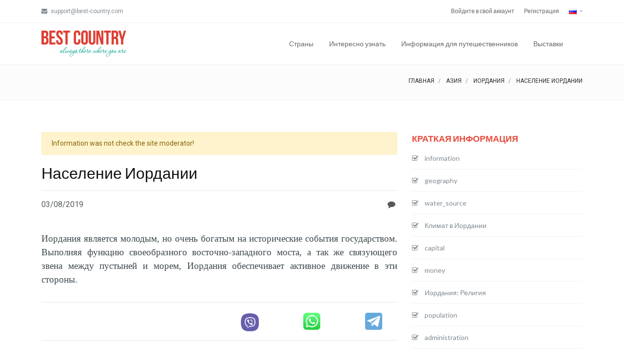

--- FILE ---
content_type: text/html; charset=UTF-8
request_url: https://www.best-country.com/ru/asia/jordan/population
body_size: 44932
content:
<!DOCTYPE html>
<html lang="ru-RU">
<head>
    <meta charset="UTF-8">
    <meta http-equiv="X-UA-Compatible" content="IE=edge">
    <meta name="viewport" content="width=device-width, initial-scale=1">
    <meta property="fb:app_id" content="230995887093554" />

    <meta name="p:domain_verify" content="3158f093c3c9f6d09ca31a9decb65f56"/>

    <!-- Facebook -->
    <meta property="og:url"           content="https://www.best-country.com/ru/asia/jordan/population" />
    <meta property="og:type"          content="website" />
    <meta property="og:title"         content="Best-Country: Население Иордании" />
    <meta property="og:description"   content="Best-Country " />
    <meta property="og:image"         content="https://www.best-country.com/" />
    <!-- END: Facebook -->

    <meta name="yandex-verification" content="7236f47684202686" />

    <link rel="icon" href="/ico.ico">

    <link rel="alternate" hreflang="en" href="https://www.best-country.com" />
    <link rel="alternate" hreflang="en" href="https://www.best-country.com/en" />
    <link rel="alternate" hreflang="ru" href="https://www.best-country.com/ru" />
    <link rel="alternate" hreflang="uk" href="https://www.best-country.com/ua" />

    <script src="/plugin/pace/js/pace.min.js"></script>

        <title>Best Country: Население Иордании</title>

    <!-- Global site tag (gtag.js) - Google Analytics -->
    <script async src="https://www.googletagmanager.com/gtag/js?id=UA-3748719-1"></script>
    <script>
        window.dataLayer = window.dataLayer || [];
        function gtag(){dataLayer.push(arguments);}
        gtag('js', new Date());

        gtag('config', 'UA-3748719-1');
    </script>

    <!-- Google ADS -->
    <script async src="https://pagead2.googlesyndication.com/pagead/js/adsbygoogle.js"></script>
    <script>
        (adsbygoogle = window.adsbygoogle || []).push({
            google_ad_client: "ca-pub-2865003755518837",
            enable_page_level_ads: true
        });
    </script>


    <meta name="description" content="">
<meta name="keywords" content="">

<link href="/plugin/pace/css/pace-minimal.css" rel="stylesheet">
<link href="/plugin/bootstrap/css/bootstrap.min.css" rel="stylesheet">
<link href="/plugin/bootstrap-select/css/bootstrap-select.min.css" rel="stylesheet">
<link href="https://fonts.googleapis.com/css?family=Roboto" rel="stylesheet">
<link href="https://fonts.googleapis.com/css?family=Lato" rel="stylesheet">
<link href="https://fonts.googleapis.com/css?family=Slabo+27px" rel="stylesheet">
<link href="https://fonts.googleapis.com/css?family=Abril+Fatface|Montserrat|Open+Sans|Quicksand|Raleway|Roboto+Condensed|Rubik|Ubuntu|Vollkorn" rel="stylesheet">
<link href="/plugin/swiper/css/swiper.min.css" rel="stylesheet">
<link href="/plugin/hamburgers/hamburgers.min.css" rel="stylesheet">
<link href="/plugin/animate/animate.min.css" rel="stylesheet">
<link href="/plugin/lightgallery/css/lightgallery.min.css" rel="stylesheet">
<link href="/fonts/font-awesome/css/font-awesome.min.css" rel="stylesheet">
<link href="/fonts/ionicons/css/ionicons.min.css" rel="stylesheet">
<link href="/fonts/line-icons/line-icons.css" rel="stylesheet">
<link href="/fonts/line-icons-pro/line-icons-pro.css" rel="stylesheet">
<link href="/fonts/linea/arrows/linea-icons.css" rel="stylesheet">
<link href="/fonts/linea/basic/linea-icons.css" rel="stylesheet">
<link href="/fonts/linea/ecommerce/linea-icons.css" rel="stylesheet">
<link href="/fonts/linea/software/linea-icons.css" rel="stylesheet">
<link href="/css/global-style.css" rel="stylesheet">
<link href="/css/custom-style.css" rel="stylesheet"></head>
<body>

<div class="body-wrap masonry-container">
    <div id="fb-root"></div>

    <script async defer crossorigin="anonymous" src="https://connect.facebook.net/ru_RU/sdk.js#xfbml=1&version=v4.0&appId=230995887093554&autoLogAppEvents=1"></script>

    <div id="st-container" class="st-container">
        <div class="st-pusher">
            <div class="st-content">
                <div class="st-content-inner">
                    
<!-- Header -->
<div class="header">
    <!-- Top Bar -->
            <div class="top-navbar">
            <div class="container">
                <div class="row">
                    <div class="col-md-6">
            	<span class="aux-text d-none d-md-inline-block">
                    <ul class="inline-links inline-links--style-1">
                        <li>
                            <i class="fa fa-envelope"></i>
                            support@best-country.com
                        </li>
                    </ul>
                </span>
                    </div>

                    <div class="col-md-6">
                        <nav class="top-navbar-menu">
                            <ul class="top-menu">
                                <li><a href="/ru/sign-in">Войдите в свой аккаунт</a></li>
                                <li><a href="/ru/registration">Регистрация</a></li>
                                <li class="aux-languages dropdown">
    <a href="#">
        <img src="/images/icons/flags/ru.png">
    </a>
    <ul id="auxLanguages" class="sub-menu">
                <li>
            <a href="/en/asia/jordan/population">
                <span class="language">English</span>
            </a>
        </li>
            </ul>
</li>
                            </ul>
                        </nav>
                    </div>
                </div>
            </div>
        </div>
    
    <!-- Navbar -->
    <nav class="navbar navbar-expand-lg  navbar-light bg-default navbar--link-arrow">
        <div class="container navbar-container">
            <!-- Brand/Logo -->
            <a class="navbar-brand" href="/ru">
                <img src="/images/logo.png" alt="Best-Country" />
            </a>

            <div class="d-inline-block">
                <!-- Navbar toggler  -->
                <button class="navbar-toggler hamburger hamburger-js hamburger--spring" type="button" data-toggle="collapse" data-target="#navbar_main" aria-controls="navbarsExampleDefault" aria-expanded="false" aria-label="Toggle navigation">
                    <span class="hamburger-box">
                        <span class="hamburger-inner"></span>
                    </span>
                </button>
            </div>

            <div class="collapse navbar-collapse align-items-center justify-content-end" id="navbar_main">
                <!-- Navbar links -->
                <ul class="navbar-nav" data-hover="dropdown">
                    <li class="nav-item dropdown">
                        <a href="#" class="nav-link" data-toggle="dropdown" aria-haspopup="true" aria-expanded="false">
                            Страны                        </a>

                        <ul class="dropdown-menu">
                            <li>
                                <a class="dropdown-item" href="/ru/europe">
                                    Европа                                </a>
                            </li>
                            <li>
                                <a class="dropdown-item" href="/ru/asia">
                                    Азия                                </a>
                            </li>
                            <li>
                                <a class="dropdown-item" href="/ru/north_america">
                                    Северная & Центральная Америка                                </a>
                            </li>
                            <li>
                                <a class="dropdown-item" href="/ru/south_america">
                                    Южная Америка                                </a>
                            </li>
                            <li>
                                <a class="dropdown-item" href="/ru/australia">
                                    Австралия & Океания                                </a>
                            </li>
                            <li>
                                <a class="dropdown-item" href="/ru/africa">
                                    Африка                                </a>
                            </li>
                        </ul>
                    </li>
                    <li class="nav-item dropdown">
                        <a href="#" class="nav-link" data-toggle="dropdown" aria-haspopup="true" aria-expanded="false">
                            Интересно узнать                        </a>

                        <ul class="dropdown-menu">
                            <li>
                                <a href="/ru/food-in-different-countries" class="dropdown-item">
                                    Международная кухня                                </a>
                            </li>
                            <li>
                                <a href="/ru/religion-in-different-countries" class="dropdown-item">
                                    Религия в разных странах                                </a>
                            </li>
                            <li>
                                <a href="/ru/medicine-in-different-countries" class="dropdown-item">
                                    Медицина в разных странах                                </a>
                            </li>
                            <li>
                                <a href="/ru/education-in-different-countries" class="dropdown-item">
                                    Образование в разных странах                                </a>
                            </li>
                            <li>
                                <a href="/ru/wedding-in-different-countries" class="dropdown-item">
                                    Свадебные традиции разных стран                                </a>
                            </li>
                            <li>
                                <a href="/ru/easter-in-different-countries" class="dropdown-item">
                                    Пасха в разных странах                                </a>
                            </li>
                            <li>
                                <a href="/ru/new-year" class="dropdown-item">
                                    Новый год в разных странах                                </a>
                            </li>
                            <li>
                                <a href="/ru/christmas-in-different-countries" class="dropdown-item">
                                    Рождество в разных странах                                </a>
                            </li>
                            <li>
                                <a href="/ru/capital-cities-of-the-World" class="dropdown-item">
                                    Столицы Мира                                </a>
                            </li>

                            <div class="dropdown-divider"></div>

                            <li>
                                <a class="dropdown-item" href="/ru/article">
                                    Статьи о странах                                </a>
                            </li>
                        </ul>
                    </li>
                    <li class="nav-item dropdown">
                        <a href="#" class="nav-link" data-toggle="dropdown" aria-haspopup="true" aria-expanded="false">
                            Информация для путешественников                        </a>

                        <ul class="dropdown-menu">
                            <li>
                                <a class="dropdown-item" href="/ru/hotel">
                                    Гостиницы, отели, хостелы                                </a>
                            </li>
                            <li>
                                <a class="dropdown-item" href="/ru/restaurant">
                                    Рестораны                                </a>
                            </li>
                        </ul>
                    </li>
                    <li class="nav-item dropdown">
                        <a href="/ru/exhibition" class="nav-link">
                            Выставки                        </a>
                    </li>
                </ul>
            </div>

            <div class="pl-4 d-none d-lg-inline-block">
                <!--a href="#">
                    <img src="/images/iOS_app.png" height="50" />
                </a-->
            </div>
        </div>
    </nav>
</div>
                    

<section class="page-title page-title--style-1">
    <div class="container">
        <div class="row align-items-center">
            <div class="col-12 text-right">
                <ol class="breadcrumb breadcrumb--style-2 mb-0">
                    <li class="breadcrumb-item">
                        <a href="/ru">
                            Главная                        </a>
                    </li>
                    <li class="breadcrumb-item">
                        <a href="/ru/asia">
                            Азия                        </a>
                    </li>
                    <li class="breadcrumb-item">
                        <a href="/ru/asia/jordan">
                            Иордания                        </a>
                    </li>
                    <li class="breadcrumb-item active">
                        Население Иордании                    </li>
                </ol>
            </div>
        </div>
    </div>
</section>


<section class="slice sct-color-1">
    <div class="container">
        <div class="row">
            <div class="col-lg-8">
                                    <div class="alert alert-warning">
                        Information was not check the site moderator!
                    </div>
                    
                <div class="block block-post">
                    <div class="mb-4">
                        <h3 class="heading heading-2 strong-400 text-normal">
                            Население Иордании                        </h3>

                        <hr />
                        <div class="row">
                            <div class="col-md-6">
                                03/08/2019                            </div>
                            <div class="col-md-6 text-right">
                                <i class="fa fa-comment"></i>
                                <span class="fb-comments-count" data-href="https://www.best-country.com/ru/asia/jordan/population"></span>
                            </div>
                        </div>
                    </div>
                                            <div class="row">
                            <div class="col-md-12 text-justify post-content">
                                <p>
                                    Иордания является молодым, но очень богатым на исторические события государством. Выполняя функцию своеобразного восточно-западного моста, а так же связующего звена между пустыней и морем, Иордания обеспечивает активное движение в эти стороны.                                </p>
                            </div>
                        </div>
                                        <hr />
                    <div class="row">
    <div class="col-md-4 col-xs-12 text-center" style="padding-top: 7px;">
        <!-- Facebook Like -->
        <div class="fb-like" data-href="https://www.best-country.com/ru/asia/jordan/population" data-width="" data-layout="button_count" data-action="like" data-size="large" data-show-faces="false" data-share="true"></div>
    </div>
    <div class="col-md-2 col-xs-12 text-center" style="padding-top: 7px;">
        <div class="fb-save" data-uri="https://www.best-country.com/ru/asia/jordan/population" data-size="large"></div>
    </div>
    <div class="col-md-2 col-xs-4 text-center" style="padding-top: 5px;">
        <a
            id="viber_share">
            <img src="/images/viber.png" alt="Viber" width="40" />
        </a>
        <script>
            var buttonID = "viber_share";
            var text = "Население Иордании: ";
            document.getElementById(buttonID)
                .setAttribute('href', "https://3p3x.adj.st/?adjust_t=u783g1_kw9yml&adjust_fallback=https%3A%2F%2Fwww.viber.com%2F%3Futm_source%3DPartner%26utm_medium%3DSharebutton%26utm_campaign%3DDefualt&adjust_campaign=Sharebutton&adjust_deeplink=" + encodeURIComponent("viber://forward?text=" + encodeURIComponent(text + " " + window.location.href)));
        </script>
    </div>
    <div class="col-md-2 col-xs-4 text-center" style="padding-top: 5px;">
        <a href="whatsapp://send?text=https://www.best-country.com/ru/asia/jordan/population" data-action="share/whatsapp/share">
            <img src="/images/WhatsApp.png" alt="WhatsApp" width="35" />
        </a>
    </div>
    <div class="col-md-2 col-xs-4 text-center" style="padding-top: 5px;">
        <a class="tgme_action_button" href="tg://msg_url?url=https://www.best-country.com/ru/asia/jordan/population">
            <img src="/images/Telegram.svg" alt="Telegram" width="35" />
        </a>
    </div>
</div>
                    <hr />
                    <div class="row" style="margin-top: 10px; margin-bottom: 10px;">
                        <div class="col-md-12 text-center">
                            <script async src="https://pagead2.googlesyndication.com/pagead/js/adsbygoogle.js"></script>
<ins class="adsbygoogle"
     style="display:block; text-align:center;"
     data-ad-layout="in-article"
     data-ad-format="fluid"
     data-ad-client="ca-pub-2865003755518837"
     data-ad-slot="6197206135"></ins>
<script>
    (adsbygoogle = window.adsbygoogle || []).push({});
</script>                        </div>
                    </div>

                    <div class="row">
                        <div class="col-md-12 col-sm-12 text-justify">
                            <div class="block-body block-post-body text-justify post-content">
                                <div><b>Иордания</b> просто пронизана многочисленными культурными слоями древности. Эта страна просто завораживает своей необыкновенно красивой архитектурой и манит яркими контрастами. Здесь множество рукотворных чудес, которые с одинаковым интересом посещают как паломники, так и обычные туристы. Так же здесь известные на весь мир морские курорты.</div><div><br></div><div>На сегодняшний день <b>население Иордании</b> в национальном и религиозном отношении состоит из арабов-мусульман суннитского толка, арабов- христиан и друзов. Иордания является единственной арабской страной, в которой проживают христиане-кочевники. Нужно отметить, что национально-религиозный состав населения достаточно однороден. Население Иордании составляет почти шесть миллионов человек.</div><div><br></div><div>&nbsp;Два с половиной миллиона населения составляют палестинцы с арабских территорий, которые были оккупированы Израилем. Официальным и разговорным языком в Иордании является <b>арабский язык</b>.&nbsp;</div><div><br></div><div>Население Иордании в своем большинстве владеет английским языком, который входит в обязательную школьную программу, так же многие владеют и французским языком. Оседлое население Иордании разговаривает на сиропалестинском языке, а кочевники на аравийском диалекте.</div><div><br></div><div>&nbsp;<b>Население Иордании</b> составляют и представители национальных меньшинств, среди которых самые многочисленные чеченцы и черкесы. Также в стране проживают немногочисленные греки, армяне, курды, туркмены и др. Население по территории государства распределено довольно неравномерно.</div><div><br></div><div>Столица Иордании крупнейший город страны <b>Амман</b> является самым густонаселенным местом. Здесь проживает подавляющее большинство граждан страны. Так же много людей проживает в некрупных пунктах сельского или городского типа, их основное занятие – сельское хозяйство и ремесленничество часто совмещается с работой на небольших предприятиях кустарного типа.</div><div><br></div><div>&nbsp;В <b>Иордании</b> женского населения немного меньше чем мужского. Для Иордании характерно преобладание женского или мужского населения в зависимости от районов страны. К такому результату в основном приводят внутренние миграции.&nbsp;</div><div><br></div><div>Преимущественно мужское население покидает сельскохозяйственные районы и перемещается в промышленные центры страны. Амман, Эз Зарка, а также морской порт Акабы, всегда нуждается в рабочей силе. Мужское население Иордании считается трудоспособным в возрасте от пятнадцати до шестидесяти пяти лет.</div><div><br></div><div>Характерный для мусульманских стран <b>высокий уровень рождаемости</b> является объяснением того факта, что местное население очень молодо. Почти семьдесят процентов от общего населения составляют дети.&nbsp;</div><div><br></div><div>Острой проблемой для Иордании является <b>проблема безработицы</b>. В стране царит чрезвычайная узость рынка труда. Нарастающий поток рабочей силы не может найти занятие из-за слаборазвитой экономики.&nbsp;</div><div><br></div><div>В Иордании довольно развита <b>химическая промышленность</b>, налажено производство различных моющих средств. В последнее десятилетие начался стремительный рост цементной промышленности. Этот рост был вызван тем, что население Иордании охватил настоящий строительный бум.&nbsp;</div><div><br></div><div>В Иордании очень почитаются <b>архаичные семейные традиции</b>. Согласно этим традициям женщина должна трудиться только дома. Поэтому в общественном производстве задействованы практически одни мужчины.</div><div><br></div><div>Хотя сегодня и в эту страну проникают современные европейские веяния и технологии, становится все больше спецалистов в компьютерных и интернет-отраслях, пользуется популярностью и размещение рекламы.</div>                            </div>
                        </div>
                    </div>
                    
                    <hr />
                    <div class="row">
                        <div class="col-md-12 text-center">
                            <div class="fb-comments" data-href="https://www.best-country.com/ru/asia/jordan/population" data-width="100%" data-numposts="10" data-order-by="time"></div>
                        </div>
                    </div>
                </div>
            </div>
            <div class="col-lg-4 ml-auto">
                <div class="sidebar">
                    <div class="sidebar-object">
    <div class="section-title section-title--style-1 mb-0">
        <h3 class="section-title-inner heading-5 strong-600">
            КРАТКАЯ ИНФОРМАЦИЯ        </h3>
    </div>

    <ul class="categories list-border--dotted">
                <li>
                <a href="/ru/asia/jordan/information">
                <span class="list-icon">
                    <i class="fa fa-check-square-o"></i>
                </span>
                    <span class="category-name">
                    information                </span>
                </a>
            </li>
                        <li>
                <a href="/ru/asia/jordan/geography">
                <span class="list-icon">
                    <i class="fa fa-check-square-o"></i>
                </span>
                    <span class="category-name">
                    geography                </span>
                </a>
            </li>
                        <li>
                <a href="/ru/asia/jordan/water_source">
                <span class="list-icon">
                    <i class="fa fa-check-square-o"></i>
                </span>
                    <span class="category-name">
                    water_source                </span>
                </a>
            </li>
                        <li>
                <a href="/ru/asia/jordan/climate">
                <span class="list-icon">
                    <i class="fa fa-check-square-o"></i>
                </span>
                    <span class="category-name">
                    Климат в Иордании                </span>
                </a>
            </li>
                        <li>
                <a href="/ru/asia/jordan/capital">
                <span class="list-icon">
                    <i class="fa fa-check-square-o"></i>
                </span>
                    <span class="category-name">
                    capital                </span>
                </a>
            </li>
                        <li>
                <a href="/ru/asia/jordan/money">
                <span class="list-icon">
                    <i class="fa fa-check-square-o"></i>
                </span>
                    <span class="category-name">
                    money                </span>
                </a>
            </li>
                        <li>
                <a href="/ru/asia/jordan/religion">
                <span class="list-icon">
                    <i class="fa fa-check-square-o"></i>
                </span>
                    <span class="category-name">
                    Иордания: Религия                </span>
                </a>
            </li>
                        <li>
                <a href="/ru/asia/jordan/population">
                <span class="list-icon">
                    <i class="fa fa-check-square-o"></i>
                </span>
                    <span class="category-name">
                    population                </span>
                </a>
            </li>
                        <li>
                <a href="/ru/asia/jordan/administration">
                <span class="list-icon">
                    <i class="fa fa-check-square-o"></i>
                </span>
                    <span class="category-name">
                    administration                </span>
                </a>
            </li>
                        <li>
                <a href="/ru/asia/jordan/political_structure">
                <span class="list-icon">
                    <i class="fa fa-check-square-o"></i>
                </span>
                    <span class="category-name">
                    political_structure                </span>
                </a>
            </li>
                        <li>
                <a href="/ru/asia/jordan/medicine">
                <span class="list-icon">
                    <i class="fa fa-check-square-o"></i>
                </span>
                    <span class="category-name">
                    Медицина в Иордании                </span>
                </a>
            </li>
                        <li>
                <a href="/ru/asia/jordan/education">
                <span class="list-icon">
                    <i class="fa fa-check-square-o"></i>
                </span>
                    <span class="category-name">
                    Система образования Иордании                </span>
                </a>
            </li>
                    <div class="section-title section-title--style-1 mb-0">
            <h3 class="section-title-inner heading-5 strong-600">
                ЕДА И НАПИТКИ            </h3>
        </div>

        <ul class="categories list-border--dotted">
                                <li>
                        <a href="/ru/asia/jordan/food">
                <span class="list-icon">
                    <i class="fa fa-check-square-o"></i>
                </span>
                            <span class="category-name">
                    Кухня Иордании                </span>
                        </a>
                    </li>
                                        <li>
                        <a href="/ru/asia/jordan/coffee_tea">
                <span class="list-icon">
                    <i class="fa fa-check-square-o"></i>
                </span>
                            <span class="category-name">
                    Напитки в Иордании                </span>
                        </a>
                    </li>
                                        <li>
                        <a href="/ru/asia/jordan/drink">
                <span class="list-icon">
                    <i class="fa fa-check-square-o"></i>
                </span>
                            <span class="category-name">
                    Алкоголь в Иордании                </span>
                        </a>
                    </li>
                    
            <div class="section-title section-title--style-1 mb-0">
                <h3 class="section-title-inner heading-5 strong-600">
                    ПРАЗДНИКИ И ТРАДИЦИИ                </h3>
            </div>

            <ul class="categories list-border--dotted">
                                        <li>
                            <a href="/ru/asia/jordan/christmas">
                <span class="list-icon">
                    <i class="fa fa-check-square-o"></i>
                </span>
                                <span class="category-name">
                    Рождество в Иордании                </span>
                            </a>
                        </li>
                                                <li>
                            <a href="/ru/asia/jordan/wedding">
                <span class="list-icon">
                    <i class="fa fa-check-square-o"></i>
                </span>
                                <span class="category-name">
                    Свадьба в Иордании                </span>
                            </a>
                        </li>
                                                <li>
                            <a href="/ru/asia/jordan/traditions">
                <span class="list-icon">
                    <i class="fa fa-check-square-o"></i>
                </span>
                                <span class="category-name">
                    traditions                </span>
                            </a>
                        </li>
                                                <li>
                            <a href="/ru/asia/jordan/other_holiday">
                <span class="list-icon">
                    <i class="fa fa-check-square-o"></i>
                </span>
                                <span class="category-name">
                    Иордания: праздники                </span>
                            </a>
                        </li>
                        
                <div class="section-title section-title--style-1 mb-0">
                    <h3 class="section-title-inner heading-5 strong-600">
                        ДЛЯ ТУРИСТОВ                    </h3>
                </div>

                <ul class="categories list-border--dotted">
                                                <li>
                                <a href="/ru/asia/jordan/interest">
                <span class="list-icon">
                    <i class="fa fa-check-square-o"></i>
                </span>
                                    <span class="category-name">
                    interest                </span>
                                </a>
                            </li>
                            </div>
                    <script async src="https://pagead2.googlesyndication.com/pagead/js/adsbygoogle.js"></script>
<!-- BC-2019_01 -->
<ins class="adsbygoogle"
     style="display:block"
     data-ad-client="ca-pub-2865003755518837"
     data-ad-slot="5295000654"
     data-ad-format="auto"
     data-full-width-responsive="true"></ins>
<script>
    (adsbygoogle = window.adsbygoogle || []).push({});
</script>                </div>
            </div>
        </div>
    </div>
</section>
                    <!-- FOOTER -->
<footer id="footer" class="footer">
    <div class="footer-top">
        <div class="container">
            <div class="row cols-xs-space cols-sm-space cols-md-space">
                <div class="col-md-3 col-lg-3">
                    <div class="col">
                        <img src="/images/logo.png" alt="Best-Country"/>
                        <div style="margin-top: 50px; font-size: 12px;">
                            <strong>E-mail:</strong>&nbsp;info@best-country.com
                        </div>

                        <span class="space-xs-sm"></span>

                        <div class="text-xs-center">
                            <ul class="social-media social-media--style-1-v4">
                                <li>
                                    <a href="https://www.facebook.com/Best-Country-люблю-путешествовать-146291565444281" class="facebook" target="_blank" data-toggle="tooltip" data-original-title="Facebook">
                                        <i class="fa fa-facebook"></i>
                                    </a>
                                </li>
                                <li>
                                    <a href="https://www.instagram.com/bestcountrycom" class="instagram" target="_blank" data-toggle="tooltip" data-original-title="Instagram">
                                        <i class="fa fa-instagram"></i>
                                    </a>
                                </li>
                                <li>
                                    <a href="https://twitter.com/i_paprika" class="twitter" target="_blank" data-toggle="tooltip" data-original-title="Twitter">
                                        <i class="fa fa-twitter"></i>
                                    </a>
                                </li>
                                <li>
                                    <a href="https://www.youtube.com/channel/UCprZnFg5zt8pZwLfLfw4VJA" class="dribbble" target="_blank" data-toggle="tooltip" data-original-title="YouTube">
                                        <i class="fa fa-youtube"></i>
                                    </a>
                                </li>
                                <li>
                                    <a href="https://www.pinterest.com/bestcountrycom" class="pinterest" target="_blank" data-toggle="tooltip" data-original-title="Pinterest">
                                        <i class="fa fa-pinterest"></i>
                                    </a>
                                </li>
                            </ul>
                        </div>
                    </div>
                </div>
                <div class="col-md-3 col-lg-3">
                    <div class="col">
                        <h4 class="heading heading-xs strong-600 text-uppercase mb-1">
                            Континенты                        </h4>

                        <ul class="footer-links">
                            <li>
                                <a href="/ru/europe" title="Европа">
                                    Европа                                </a>
                            </li>
                            <li>
                                <a href="/ru/asia" title="Азия">
                                    Азия                                </a>
                            </li>
                            <li>
                                <a href="/ru/north_america" title="Северная & Центральная Америка">
                                    Северная & Центральная Америка                                </a>
                            </li>
                            <li>
                                <a href="/ru/south_america" title="Южная Америка">
                                    Южная Америка                                </a>
                            </li>
                            <li>
                                <a href="/ru/australia" title="Австралия & Океания">
                                    Австралия & Океания                                </a>
                            </li>
                            <li>
                                <a href="/ru/africa" title="Африка">
                                    Африка                                </a>
                            </li>
                        </ul>
                    </div>
                </div>

                <span class="space-sm-only-3"></span>


                <div class="col-md-6 col-lg-6">
                    <div class="col">
                        <h4 class="heading heading-xs strong-600 text-uppercase mb-1">
                            Дополнительная информация                        </h4>

                        <ul class="footer-links">
                            <li class="">
                                <a href="/ru/privacy" title="Политика конфиденциальности">
                                    Политика конфиденциальности                                </a>
                            </li>
                            <li class="">
                                <a href="/ru/usage" title="Условия использования">
                                    Условия использования                                </a>
                            </li>
                            <li class="">
                                <a href="/ru/rules-exhibition" title="Правила размещения выставки">
                                    Правила размещения выставки                                </a>
                            </li>
                            <li class="">
                                <a href="/ru/advertising" title="Реклама на сайті">
                                    Реклама на сайті                                </a>
                            </li>
                        </ul>
                    </div>
                </div>
            </div>
        </div>
    </div>

    <div class="footer-bottom">
        <div class="container">
            <div class="row row-cols-xs-spaced flex flex-items-xs-middle">
                <div class="col col-sm-13 col-xs-12">
                    <div class="copyright text-xs-center text-sm-left">
                        Copyright &copy; 2006-2026                        <a href="https://www.Batvina.net" target="_blank" title="Batvina - create web pages">
                            <strong class="strong-400">Batvina</strong>
                        </a> -
                        Все права защищены                    </div>
                </div>
            </div>
        </div>
    </div>
</footer>                </div>
            </div>
        </div>
    </div>
</div>

<!-- SCRIPTS -->
<a href="#" class="back-to-top btn-back-to-top"></a>

<script src="/assets/4e597096/jquery.js"></script>
<script src="/assets/6211000a/yii.js"></script>
<script src="/plugin/popper/popper.min.js"></script>
<script src="/plugin/bootstrap/js/bootstrap.min.js"></script>
<script src="/js/vendor/jquery.easing.js"></script>
<script src="/js/ie10-viewport-bug-workaround.js"></script>
<script src="/js/slidebar/slidebar.js"></script>
<script src="/js/classie.js"></script>
<script src="/plugin/bootstrap-dropdown-hover/js/bootstrap-dropdown-hover.js"></script>
<script src="/plugin/bootstrap-notify/bootstrap-growl.min.js"></script>
<script src="/plugin/bootstrap-select/js/bootstrap-select.min.js"></script>
<script src="/plugin/scrollpos-styler/scrollpos-styler.js"></script>
<script src="/plugin/flatpickr/flatpickr.min.js"></script>
<script src="/plugin/input-mask/input-mask.min.js"></script>
<script src="/plugin/easy-pie-chart/jquery.easypiechart.min.js"></script>
<script src="/plugin/footer-reveal/footer-reveal.min.js"></script>
<script src="/plugin/sticky-kit/sticky-kit.min.js"></script>
<script src="/plugin/swiper/js/swiper.min.js"></script>
<script src="/plugin/paraxify/paraxify.min.js"></script>
<script src="/plugin/viewport-checker/viewportchecker.min.js"></script>
<script src="/plugin/wow/wow.min.js"></script>
<script src="/plugin/milestone-counter/jquery.countTo.js"></script>
<script src="/plugin/countdown/js/jquery.countdown.min.js"></script>
<script src="/plugin/typed/typed.min.js"></script>
<script src="/plugin/instafeed/instafeed.js"></script>
<script src="/plugin/gradientify/jquery.gradientify.min.js"></script>
<script src="/plugin/nouislider/js/nouislider.min.js"></script>
<script src="/plugin/flip/flip.min.js"></script>
<script src="/plugin/adaptive-backgrounds/adaptive-backgrounds.js"></script>
<script src="/plugin/isotope/isotope.min.js"></script>
<script src="/plugin/imagesloaded/imagesloaded.pkgd.min.js"></script>
<script src="/plugin/lightgallery/js/lightgallery.min.js"></script>
<script src="/plugin/lightgallery/js/lg-thumbnail.min.js"></script>
<script src="/plugin/lightgallery/js/lg-video.js"></script>
<script src="/js/wpx.app.js"></script>
<script src="/js/custom.js"></script></body>
</html>


--- FILE ---
content_type: text/html; charset=utf-8
request_url: https://www.google.com/recaptcha/api2/aframe
body_size: 265
content:
<!DOCTYPE HTML><html><head><meta http-equiv="content-type" content="text/html; charset=UTF-8"></head><body><script nonce="d7f3Tj18ywUsq-a0r2bwow">/** Anti-fraud and anti-abuse applications only. See google.com/recaptcha */ try{var clients={'sodar':'https://pagead2.googlesyndication.com/pagead/sodar?'};window.addEventListener("message",function(a){try{if(a.source===window.parent){var b=JSON.parse(a.data);var c=clients[b['id']];if(c){var d=document.createElement('img');d.src=c+b['params']+'&rc='+(localStorage.getItem("rc::a")?sessionStorage.getItem("rc::b"):"");window.document.body.appendChild(d);sessionStorage.setItem("rc::e",parseInt(sessionStorage.getItem("rc::e")||0)+1);localStorage.setItem("rc::h",'1768947569091');}}}catch(b){}});window.parent.postMessage("_grecaptcha_ready", "*");}catch(b){}</script></body></html>